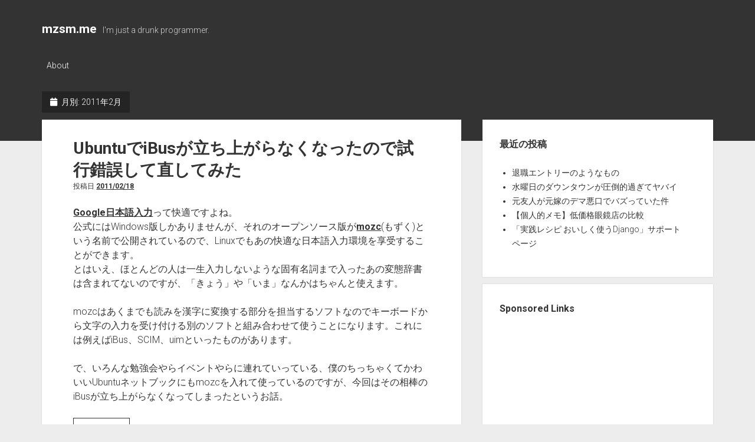

--- FILE ---
content_type: text/html; charset=UTF-8
request_url: https://mzsm.me/2011/02/
body_size: 12607
content:
<!DOCTYPE html>

<html lang="ja">

<head>
	<title>2月, 2011 | mzsm.me</title>
<meta charset="UTF-8" />
<meta name="viewport" content="width=device-width, initial-scale=1" />
<meta name="template" content="Period 1.260" />
<meta name="generator" content="WordPress 5.0.22" />

<!-- All in One SEO Pack 2.10.1 by Michael Torbert of Semper Fi Web Design[43,73] -->

<meta name="keywords"  content="linux,mozc,python,ubuntu,twitter,bing maps api,google maps api,イベント/勉強会,google app engine,日本語処理" />
<link rel='next' href='https://mzsm.me/2011/02/page/2/' />

<link rel="canonical" href="https://mzsm.me/2011/02/" />
			<script type="text/javascript" >
				window.ga=window.ga||function(){(ga.q=ga.q||[]).push(arguments)};ga.l=+new Date;
				ga('create', 'UA-20624901-2', 'auto');
				// Plugins
				
				ga('send', 'pageview');
			</script>
			<script async src="https://www.google-analytics.com/analytics.js"></script>
			<!-- /all in one seo pack -->
<link rel='dns-prefetch' href='//platform.twitter.com' />
<link rel='dns-prefetch' href='//fonts.googleapis.com' />
<link rel='dns-prefetch' href='//s.w.org' />
<link rel="alternate" type="application/rss+xml" title="mzsm.me &raquo; フィード" href="https://mzsm.me/feed/" />
<link rel="alternate" type="application/rss+xml" title="mzsm.me &raquo; コメントフィード" href="https://mzsm.me/comments/feed/" />
		<script type="text/javascript">
			window._wpemojiSettings = {"baseUrl":"https:\/\/s.w.org\/images\/core\/emoji\/11\/72x72\/","ext":".png","svgUrl":"https:\/\/s.w.org\/images\/core\/emoji\/11\/svg\/","svgExt":".svg","source":{"concatemoji":"https:\/\/mzsm.me\/wp-includes\/js\/wp-emoji-release.min.js?ver=5.0.22"}};
			!function(e,a,t){var n,r,o,i=a.createElement("canvas"),p=i.getContext&&i.getContext("2d");function s(e,t){var a=String.fromCharCode;p.clearRect(0,0,i.width,i.height),p.fillText(a.apply(this,e),0,0);e=i.toDataURL();return p.clearRect(0,0,i.width,i.height),p.fillText(a.apply(this,t),0,0),e===i.toDataURL()}function c(e){var t=a.createElement("script");t.src=e,t.defer=t.type="text/javascript",a.getElementsByTagName("head")[0].appendChild(t)}for(o=Array("flag","emoji"),t.supports={everything:!0,everythingExceptFlag:!0},r=0;r<o.length;r++)t.supports[o[r]]=function(e){if(!p||!p.fillText)return!1;switch(p.textBaseline="top",p.font="600 32px Arial",e){case"flag":return s([55356,56826,55356,56819],[55356,56826,8203,55356,56819])?!1:!s([55356,57332,56128,56423,56128,56418,56128,56421,56128,56430,56128,56423,56128,56447],[55356,57332,8203,56128,56423,8203,56128,56418,8203,56128,56421,8203,56128,56430,8203,56128,56423,8203,56128,56447]);case"emoji":return!s([55358,56760,9792,65039],[55358,56760,8203,9792,65039])}return!1}(o[r]),t.supports.everything=t.supports.everything&&t.supports[o[r]],"flag"!==o[r]&&(t.supports.everythingExceptFlag=t.supports.everythingExceptFlag&&t.supports[o[r]]);t.supports.everythingExceptFlag=t.supports.everythingExceptFlag&&!t.supports.flag,t.DOMReady=!1,t.readyCallback=function(){t.DOMReady=!0},t.supports.everything||(n=function(){t.readyCallback()},a.addEventListener?(a.addEventListener("DOMContentLoaded",n,!1),e.addEventListener("load",n,!1)):(e.attachEvent("onload",n),a.attachEvent("onreadystatechange",function(){"complete"===a.readyState&&t.readyCallback()})),(n=t.source||{}).concatemoji?c(n.concatemoji):n.wpemoji&&n.twemoji&&(c(n.twemoji),c(n.wpemoji)))}(window,document,window._wpemojiSettings);
		</script>
		<style type="text/css">
img.wp-smiley,
img.emoji {
	display: inline !important;
	border: none !important;
	box-shadow: none !important;
	height: 1em !important;
	width: 1em !important;
	margin: 0 .07em !important;
	vertical-align: -0.1em !important;
	background: none !important;
	padding: 0 !important;
}
</style>
<link rel='stylesheet' id='wp-block-library-css'  href='https://mzsm.me/wp-includes/css/dist/block-library/style.min.css?ver=5.0.22' type='text/css' media='all' />
<link rel='stylesheet' id='ct-period-google-fonts-css'  href='//fonts.googleapis.com/css?family=Roboto%3A300%2C300italic%2C400%2C700&#038;subset=latin%2Clatin-ext&#038;ver=5.0.22' type='text/css' media='all' />
<link rel='stylesheet' id='ct-period-font-awesome-css'  href='https://mzsm.me/wp-content/themes/period/assets/font-awesome/css/all.min.css?ver=5.0.22' type='text/css' media='all' />
<link rel='stylesheet' id='ct-period-style-css'  href='https://mzsm.me/wp-content/themes/period/style.css?ver=5.0.22' type='text/css' media='all' />
<script type='text/javascript' src='https://platform.twitter.com/widgets.js?ver=1.1'></script>
<script type='text/javascript' src='https://mzsm.me/wp-includes/js/jquery/jquery.js?ver=1.12.4'></script>
<script type='text/javascript' src='https://mzsm.me/wp-includes/js/jquery/jquery-migrate.min.js?ver=1.4.1'></script>
<link rel='https://api.w.org/' href='https://mzsm.me/wp-json/' />
<link rel="EditURI" type="application/rsd+xml" title="RSD" href="https://mzsm.me/xmlrpc.php?rsd" />
<link rel="wlwmanifest" type="application/wlwmanifest+xml" href="https://mzsm.me/wp-includes/wlwmanifest.xml" /> 

<!-- BEGIN: WP Social Bookmarking Light HEAD -->


<script>
    (function (d, s, id) {
        var js, fjs = d.getElementsByTagName(s)[0];
        if (d.getElementById(id)) return;
        js = d.createElement(s);
        js.id = id;
        js.src = "//connect.facebook.net/en_US, ja_JP/sdk.js#xfbml=1&version=v2.7";
        fjs.parentNode.insertBefore(js, fjs);
    }(document, 'script', 'facebook-jssdk'));
</script>

<style type="text/css">
    .wp_social_bookmarking_light{
    border: 0 !important;
    padding: 10px 0 20px 0 !important;
    margin: 0 !important;
}
.wp_social_bookmarking_light div{
    float: left !important;
    border: 0 !important;
    padding: 0 !important;
    margin: 0 5px 0px 0 !important;
    min-height: 30px !important;
    line-height: 18px !important;
    text-indent: 0 !important;
}
.wp_social_bookmarking_light img{
    border: 0 !important;
    padding: 0;
    margin: 0;
    vertical-align: top !important;
}
.wp_social_bookmarking_light_clear{
    clear: both !important;
}
#fb-root{
    display: none;
}
.wsbl_facebook_like iframe{
    max-width: none !important;
}
.wsbl_pinterest a{
    border: 0px !important;
}
</style>
<!-- END: WP Social Bookmarking Light HEAD -->
<style type="text/css" id="syntaxhighlighteranchor"></style>
</head>

<body id="period" class="archive date full-post">
<a class="skip-content" href="#main">コンテンツにスキップするには Enter キーを押してください</a>
<div id="overflow-container" class="overflow-container">
		<header class="site-header" id="site-header" role="banner">
		<div class="max-width">
			<div id="title-container" class="title-container">
				<div id='site-title' class='site-title'><a href='https://mzsm.me'>mzsm.me</a></div>				<p class="tagline">I&#039;m just a drunk programmer.</p>			</div>
			<button id="toggle-navigation" class="toggle-navigation" name="toggle-navigation" aria-expanded="false">
				<span class="screen-reader-text">open menu</span>
				<svg width="36px" height="23px" viewBox="0 0 36 23" version="1.1" xmlns="http://www.w3.org/2000/svg" xmlns:xlink="http://www.w3.org/1999/xlink">
				    <desc>mobile menu toggle button</desc>
				    <g stroke="none" stroke-width="1" fill="none" fill-rule="evenodd">
				        <g transform="translate(-142.000000, -104.000000)" fill="#FFFFFF">
				            <g transform="translate(142.000000, 104.000000)">
				                <rect x="0" y="20" width="36" height="3"></rect>
				                <rect x="0" y="10" width="36" height="3"></rect>
				                <rect x="0" y="0" width="36" height="3"></rect>
				            </g>
				        </g>
				    </g>
				</svg>			</button>
			<div id="menu-primary-container" class="menu-primary-container">
				<div class="icon-container">
														</div>
				<div id="menu-primary" class="menu-container menu-primary" role="navigation">
    <div class="menu-unset"><ul><li class="page_item page-item-2"><a href="https://mzsm.me/about/">About</a></li></ul></div></div>
			</div>
		</div>
	</header>
		<div id="primary-container" class="primary-container">
		<div class="max-width">
			<section id="main" class="main" role="main">
				
<div class='archive-header'>
	<h1>
		<i class="fas fa-calendar" aria-hidden="true"></i>
		月別: 2011年2月	</h1>
	</div>
    <div id="loop-container" class="loop-container">
        <div class="post-729 post type-post status-publish format-standard hentry category-tec tag-linux tag-mozc tag-python tag-ubuntu entry">
	<article>
						<div class="post-container">
			<div class='post-header'>
								<h2 class='post-title'>
					<a href="https://mzsm.me/2011/02/18/ubuntu-ibus/">UbuntuでiBusが立ち上がらなくなったので試行錯誤して直してみた</a>
				</h2>
				<div class="post-byline">投稿日 <a class='date' href='https://mzsm.me/2011/02/'>2011/02/18</a></div>			</div>
			<div class="post-content">
				<p><a href="http://www.google.co.jp/intl/ja/ime/">Google日本語入力</a>って快適ですよね。<br />
公式にはWindows版しかありませんが、それのオープンソース版が<a href="http://code.google.com/p/mozc/">mozc</a>(もずく)という名前で公開されているので、Linuxでもあの快適な日本語入力環境を享受することができます。<br />
とはいえ、ほとんどの人は一生入力しないような固有名詞まで入ったあの変態辞書は含まれてないのですが、「きょう」や「いま」なんかはちゃんと使えます。</p>
<p>mozcはあくまでも読みを漢字に変換する部分を担当するソフトなのでキーボードから文字の入力を受け付ける別のソフトと組み合わせて使うことになります。これには例えばiBus、SCIM、uimといったものがあります。</p>
<p>で、いろんな勉強会やらイベントやらに連れていっている、僕のちっちゃくてかわいいUbuntuネットブックにもmozcを入れて使っているのですが、今回はその相棒のiBusが立ち上がらなくなってしまったというお話。</p>
<div class="more-link-wrapper"><a class="more-link" href="https://mzsm.me/2011/02/18/ubuntu-ibus/">続きを読む<span class="screen-reader-text">UbuntuでiBusが立ち上がらなくなったので試行錯誤して直してみた</span></a></div>
<!-- Easy AdSense Pro V4.07 -->
<!-- Post[count: 1] -->
<div class="ezAdsense adsense adsense-leadout" style="text-align:right;margin:12px;"><script async src="//pagead2.googlesyndication.com/pagead/js/adsbygoogle.js"></script>
<!-- mzsm.me - afterpost -->
<ins class="adsbygoogle"
     style="display:inline-block;width:336px;height:280px"
     data-ad-client="ca-pub-5835850200370840"
     data-ad-slot="8937700632"></ins>
<script>
(adsbygoogle = window.adsbygoogle || []).push({});
</script></div>
<!-- Easy AdSense Pro V4.07 -->

<div class='wp_social_bookmarking_light'>
            <div class="wsbl_twitter"><a href="https://twitter.com/share" class="twitter-share-button" data-url="https://mzsm.me/2011/02/18/ubuntu-ibus/" data-text="UbuntuでiBusが立ち上がらなくなったので試行錯誤して直してみた" data-lang="en">Tweet</a></div>
            <div class="wsbl_facebook_like"><div id="fb-root"></div><fb:like href="https://mzsm.me/2011/02/18/ubuntu-ibus/" layout="button_count" action="like" width="100" share="false" show_faces="false" ></fb:like></div>
            <div class="wsbl_hatena_button"><a href="//b.hatena.ne.jp/entry/https://mzsm.me/2011/02/18/ubuntu-ibus/" class="hatena-bookmark-button" data-hatena-bookmark-title="UbuntuでiBusが立ち上がらなくなったので試行錯誤して直してみた" data-hatena-bookmark-layout="standard" title="このエントリーをはてなブックマークに追加"> <img src="//b.hatena.ne.jp/images/entry-button/button-only@2x.png" alt="このエントリーをはてなブックマークに追加" width="20" height="20" style="border: none;" /></a><script type="text/javascript" src="//b.hatena.ne.jp/js/bookmark_button.js" charset="utf-8" async="async"></script></div>
            <div class="wsbl_google_plus_one"><g:plusone size="medium" annotation="none" href="https://mzsm.me/2011/02/18/ubuntu-ibus/" ></g:plusone></div>
    </div>
<br class='wp_social_bookmarking_light_clear' />
				<span class="comments-link">
	<i class="fas fa-comment" aria-hidden="true" title="コメントアイコン"></i>
	<a href="https://mzsm.me/2011/02/18/ubuntu-ibus/#respond">コメントする</a></span>			</div>
		</div>
	</article>
	</div><div class="post-721 post type-post status-publish format-standard hentry category-neta category-tec tag-python entry">
	<article>
						<div class="post-container">
			<div class='post-header'>
								<h2 class='post-title'>
					<a href="https://mzsm.me/2011/02/16/python%e3%81%8c%e6%97%a5%e6%9c%ac%e3%81%a7%e5%ba%83%e3%81%be%e3%82%89%e3%81%aa%e3%81%84%e7%90%86%e7%94%b1%e3%81%ae%e3%81%b2%e3%81%a8%e3%81%a4/">Pythonが日本で広まらない理由のひとつ</a>
				</h2>
				<div class="post-byline">投稿日 <a class='date' href='https://mzsm.me/2011/02/'>2011/02/16</a></div>			</div>
			<div class="post-content">
				<p>それはツールの名前が読めないこと。</p>
<p><strong>Werkzeug</strong></p>
<p>ドイツ語らしいけどさっぱり読めない。</p>
<p>前に教えてもらったんだけどよく忘れるので備忘録としてここにメモっておく。</p>
<p>Werkzeug＝<strong>ヴェルクツォイグ</strong></p>
<!-- Easy AdSense Pro V4.07 -->
<!-- Post[count: 2] -->
<div class="ezAdsense adsense adsense-leadout" style="text-align:right;margin:12px;"><script async src="//pagead2.googlesyndication.com/pagead/js/adsbygoogle.js"></script>
<!-- mzsm.me - afterpost -->
<ins class="adsbygoogle"
     style="display:inline-block;width:336px;height:280px"
     data-ad-client="ca-pub-5835850200370840"
     data-ad-slot="8937700632"></ins>
<script>
(adsbygoogle = window.adsbygoogle || []).push({});
</script></div>
<!-- Easy AdSense Pro V4.07 -->

<div class='wp_social_bookmarking_light'>
            <div class="wsbl_twitter"><a href="https://twitter.com/share" class="twitter-share-button" data-url="https://mzsm.me/2011/02/16/python%e3%81%8c%e6%97%a5%e6%9c%ac%e3%81%a7%e5%ba%83%e3%81%be%e3%82%89%e3%81%aa%e3%81%84%e7%90%86%e7%94%b1%e3%81%ae%e3%81%b2%e3%81%a8%e3%81%a4/" data-text="Pythonが日本で広まらない理由のひとつ" data-lang="en">Tweet</a></div>
            <div class="wsbl_facebook_like"><div id="fb-root"></div><fb:like href="https://mzsm.me/2011/02/16/python%e3%81%8c%e6%97%a5%e6%9c%ac%e3%81%a7%e5%ba%83%e3%81%be%e3%82%89%e3%81%aa%e3%81%84%e7%90%86%e7%94%b1%e3%81%ae%e3%81%b2%e3%81%a8%e3%81%a4/" layout="button_count" action="like" width="100" share="false" show_faces="false" ></fb:like></div>
            <div class="wsbl_hatena_button"><a href="//b.hatena.ne.jp/entry/https://mzsm.me/2011/02/16/python%e3%81%8c%e6%97%a5%e6%9c%ac%e3%81%a7%e5%ba%83%e3%81%be%e3%82%89%e3%81%aa%e3%81%84%e7%90%86%e7%94%b1%e3%81%ae%e3%81%b2%e3%81%a8%e3%81%a4/" class="hatena-bookmark-button" data-hatena-bookmark-title="Pythonが日本で広まらない理由のひとつ" data-hatena-bookmark-layout="standard" title="このエントリーをはてなブックマークに追加"> <img src="//b.hatena.ne.jp/images/entry-button/button-only@2x.png" alt="このエントリーをはてなブックマークに追加" width="20" height="20" style="border: none;" /></a><script type="text/javascript" src="//b.hatena.ne.jp/js/bookmark_button.js" charset="utf-8" async="async"></script></div>
            <div class="wsbl_google_plus_one"><g:plusone size="medium" annotation="none" href="https://mzsm.me/2011/02/16/python%e3%81%8c%e6%97%a5%e6%9c%ac%e3%81%a7%e5%ba%83%e3%81%be%e3%82%89%e3%81%aa%e3%81%84%e7%90%86%e7%94%b1%e3%81%ae%e3%81%b2%e3%81%a8%e3%81%a4/" ></g:plusone></div>
    </div>
<br class='wp_social_bookmarking_light_clear' />
				<span class="comments-link">
	<i class="fas fa-comment" aria-hidden="true" title="コメントアイコン"></i>
	<a href="https://mzsm.me/2011/02/16/python%e3%81%8c%e6%97%a5%e6%9c%ac%e3%81%a7%e5%ba%83%e3%81%be%e3%82%89%e3%81%aa%e3%81%84%e7%90%86%e7%94%b1%e3%81%ae%e3%81%b2%e3%81%a8%e3%81%a4/#comments">1件のコメント</a></span>			</div>
		</div>
	</article>
	</div><div class="post-711 post type-post status-publish format-standard hentry category-57 tag-twitter entry">
	<article>
						<div class="post-container">
			<div class='post-header'>
								<h2 class='post-title'>
					<a href="https://mzsm.me/2011/02/11/twicolla/">ツイートを勝手にコラージュして遊ぶサービス「Twicolla(ついこら)」をリリースしました</a>
				</h2>
				<div class="post-byline">投稿日 <a class='date' href='https://mzsm.me/2011/02/'>2011/02/11</a></div>			</div>
			<div class="post-content">
				<p>ブログでの告知が遅くなってしまったのですが、先日、<a href="http://tw.icol.la/">Twicolla(ついこら)</a>というサービスをリリースしました。</p>
<p>一言で説明すると、<strong style="font-size:200%;"><a href="http://togetter.com/">Togetter</a>のパクりみたいなサービス</strong>ですｗ</p>
<div class="more-link-wrapper"><a class="more-link" href="https://mzsm.me/2011/02/11/twicolla/">続きを読む<span class="screen-reader-text">ツイートを勝手にコラージュして遊ぶサービス「Twicolla(ついこら)」をリリースしました</span></a></div>
<!-- Easy AdSense Pro V4.07 -->
<!-- Post[count: 3] -->
<div class="ezAdsense adsense adsense-leadout" style="text-align:right;margin:12px;"><script async src="//pagead2.googlesyndication.com/pagead/js/adsbygoogle.js"></script>
<!-- mzsm.me - afterpost -->
<ins class="adsbygoogle"
     style="display:inline-block;width:336px;height:280px"
     data-ad-client="ca-pub-5835850200370840"
     data-ad-slot="8937700632"></ins>
<script>
(adsbygoogle = window.adsbygoogle || []).push({});
</script></div>
<!-- Easy AdSense Pro V4.07 -->

<div class='wp_social_bookmarking_light'>
            <div class="wsbl_twitter"><a href="https://twitter.com/share" class="twitter-share-button" data-url="https://mzsm.me/2011/02/11/twicolla/" data-text="ツイートを勝手にコラージュして遊ぶサービス「Twicolla(ついこら)」をリリースしました" data-lang="en">Tweet</a></div>
            <div class="wsbl_facebook_like"><div id="fb-root"></div><fb:like href="https://mzsm.me/2011/02/11/twicolla/" layout="button_count" action="like" width="100" share="false" show_faces="false" ></fb:like></div>
            <div class="wsbl_hatena_button"><a href="//b.hatena.ne.jp/entry/https://mzsm.me/2011/02/11/twicolla/" class="hatena-bookmark-button" data-hatena-bookmark-title="ツイートを勝手にコラージュして遊ぶサービス「Twicolla(ついこら)」をリリースしました" data-hatena-bookmark-layout="standard" title="このエントリーをはてなブックマークに追加"> <img src="//b.hatena.ne.jp/images/entry-button/button-only@2x.png" alt="このエントリーをはてなブックマークに追加" width="20" height="20" style="border: none;" /></a><script type="text/javascript" src="//b.hatena.ne.jp/js/bookmark_button.js" charset="utf-8" async="async"></script></div>
            <div class="wsbl_google_plus_one"><g:plusone size="medium" annotation="none" href="https://mzsm.me/2011/02/11/twicolla/" ></g:plusone></div>
    </div>
<br class='wp_social_bookmarking_light_clear' />
				<span class="comments-link">
	<i class="fas fa-comment" aria-hidden="true" title="コメントアイコン"></i>
	<a href="https://mzsm.me/2011/02/11/twicolla/#respond">コメントする</a></span>			</div>
		</div>
	</article>
	</div><div class="post-706 post type-post status-publish format-standard hentry category-misc tag-bing-maps-api tag-google-maps-api tag-59 entry">
	<article>
						<div class="post-container">
			<div class='post-header'>
								<h2 class='post-title'>
					<a href="https://mzsm.me/2011/02/11/google-and-bing-maps-hackathon/">Googleマップ・Bingマップの勉強会とハッカソンに参加します</a>
				</h2>
				<div class="post-byline">投稿日 <a class='date' href='https://mzsm.me/2011/02/'>2011/02/11</a></div>			</div>
			<div class="post-content">
				<p>明日12日と来週19日に京都丹波口の<a href="http://www.krp.co.jp/">京都リサーチパーク</a>で開催される<a href="https://sites.google.com/a/kyoto-gtug.org/home/event/googleandbingmapshackathoninjapan">Google and Bing Maps Hackathon in Japan</a>に参加してきます。</p>
<p>Google Maps APIはこれまで仕事も含めて何度も利用してきたのですが、Bing Mapsのほうは全然知らないので楽しみです。</p>
<p>参加されるみなさま、会場で会いましたら優しくしてくださいね…。</p>
<p>12日は都合で早めに帰らないといけないのですが、19日は特に予定もないので終電まで(あるいはそれ以降も？)いますよ!!</p>
<div class='wp_social_bookmarking_light'>
            <div class="wsbl_twitter"><a href="https://twitter.com/share" class="twitter-share-button" data-url="https://mzsm.me/2011/02/11/google-and-bing-maps-hackathon/" data-text="Googleマップ・Bingマップの勉強会とハッカソンに参加します" data-lang="en">Tweet</a></div>
            <div class="wsbl_facebook_like"><div id="fb-root"></div><fb:like href="https://mzsm.me/2011/02/11/google-and-bing-maps-hackathon/" layout="button_count" action="like" width="100" share="false" show_faces="false" ></fb:like></div>
            <div class="wsbl_hatena_button"><a href="//b.hatena.ne.jp/entry/https://mzsm.me/2011/02/11/google-and-bing-maps-hackathon/" class="hatena-bookmark-button" data-hatena-bookmark-title="Googleマップ・Bingマップの勉強会とハッカソンに参加します" data-hatena-bookmark-layout="standard" title="このエントリーをはてなブックマークに追加"> <img src="//b.hatena.ne.jp/images/entry-button/button-only@2x.png" alt="このエントリーをはてなブックマークに追加" width="20" height="20" style="border: none;" /></a><script type="text/javascript" src="//b.hatena.ne.jp/js/bookmark_button.js" charset="utf-8" async="async"></script></div>
            <div class="wsbl_google_plus_one"><g:plusone size="medium" annotation="none" href="https://mzsm.me/2011/02/11/google-and-bing-maps-hackathon/" ></g:plusone></div>
    </div>
<br class='wp_social_bookmarking_light_clear' />
				<span class="comments-link">
	<i class="fas fa-comment" aria-hidden="true" title="コメントアイコン"></i>
	<a href="https://mzsm.me/2011/02/11/google-and-bing-maps-hackathon/#respond">コメントする</a></span>			</div>
		</div>
	</article>
	</div><div class="post-700 post type-post status-publish format-standard hentry category-tec tag-google-app-engine tag-python tag-72 entry">
	<article>
						<div class="post-container">
			<div class='post-header'>
								<h2 class='post-title'>
					<a href="https://mzsm.me/2011/02/03/appengine-hashlib/">AppEngineのhashlibで日本語を含む文字列のハッシュ値を取得しようとするとエラーになる件</a>
				</h2>
				<div class="post-byline">投稿日 <a class='date' href='https://mzsm.me/2011/02/'>2011/02/03</a></div>			</div>
			<div class="post-content">
				<p>ファイルやテキストの改竄を検知するためにMD5やSHA256などのハッシュ関数を利用してハッシュ値を求めるということはよくあると思うんですが。<br />
Google App Engine / Pythonでこれをやろうとして変なエラーに遭遇してしまい、パニクったので備忘録として書いておきます。</p>
<p>ものすごく要約するとこんなコードを書いていました。</p>
<pre class="brush: python; title: ; notranslate" title="">
import hashlib

text = u'ほげほげ'
hash = hashlib.sha256(text).hexdigest()
</pre>
<p>実際はtextには外部から取得した、これよりもっとながーーい文字列が入っていて、その文字列のハッシュ値を求める、というものでした。</p>
<p>localhostのSDKではこれでちゃんと動いてたんですよ。</p>
<p>ところがプロダクション環境にデプロイしてみると、<strong>動かない。</strong></p>
<p>ログを見ると、<br />
<code>UnicodeEncodeError: 'ascii' codec can't encode characters in position 18-40: ordinal not in range(128)</code><br />
と出ていたので、どうやらASCII範囲外の文字をASCII文字列にエンコードしようとしてエラーになっている、ということはわかりました。</p>
<p>が、原因はわかったものの解決法がわからない。</p>
<p>エラーメッセージでググってみると、どうやら<a href="http://www.velocityreviews.com/forums/t646428-unicode-and-hashlib.html">外人さんも同じ問題で悩んでいたらしい</a>ということがわかり、そこに解決法が載っていました。</p>
<p>というわけで修正したコードがこちらです。</p>
<pre class="brush: python; title: ; notranslate" title="">
import hashlib

text = u'ほげほげ'
hash = hashlib.sha256(text.encode('utf-8')).hexdigest()
</pre>
<p>はい、textを明示的に「utf-8」と指定してencodeしてやりました。</p>
<p>これがPythonのややこしいところなんですが、「Unicode型文字列」と「(UTF-8エンコードされた)str型文字列」は全くの別物なんですよね…。</p>
<p>とにもかくにも、これでプロダクション環境でもちゃんとハッシュ値を取得することができるようになりました。</p>
<div class='wp_social_bookmarking_light'>
            <div class="wsbl_twitter"><a href="https://twitter.com/share" class="twitter-share-button" data-url="https://mzsm.me/2011/02/03/appengine-hashlib/" data-text="AppEngineのhashlibで日本語を含む文字列のハッシュ値を取得しようとするとエラーになる件" data-lang="en">Tweet</a></div>
            <div class="wsbl_facebook_like"><div id="fb-root"></div><fb:like href="https://mzsm.me/2011/02/03/appengine-hashlib/" layout="button_count" action="like" width="100" share="false" show_faces="false" ></fb:like></div>
            <div class="wsbl_hatena_button"><a href="//b.hatena.ne.jp/entry/https://mzsm.me/2011/02/03/appengine-hashlib/" class="hatena-bookmark-button" data-hatena-bookmark-title="AppEngineのhashlibで日本語を含む文字列のハッシュ値を取得しようとするとエラーになる件" data-hatena-bookmark-layout="standard" title="このエントリーをはてなブックマークに追加"> <img src="//b.hatena.ne.jp/images/entry-button/button-only@2x.png" alt="このエントリーをはてなブックマークに追加" width="20" height="20" style="border: none;" /></a><script type="text/javascript" src="//b.hatena.ne.jp/js/bookmark_button.js" charset="utf-8" async="async"></script></div>
            <div class="wsbl_google_plus_one"><g:plusone size="medium" annotation="none" href="https://mzsm.me/2011/02/03/appengine-hashlib/" ></g:plusone></div>
    </div>
<br class='wp_social_bookmarking_light_clear' />
				<span class="comments-link">
	<i class="fas fa-comment" aria-hidden="true" title="コメントアイコン"></i>
	<a href="https://mzsm.me/2011/02/03/appengine-hashlib/#respond">コメントする</a></span>			</div>
		</div>
	</article>
	</div>    </div>


	<nav class="navigation pagination" role="navigation">
		<h2 class="screen-reader-text">投稿ナビゲーション</h2>
		<div class="nav-links"><span aria-current='page' class='page-numbers current'>1</span>
<a class='page-numbers' href='https://mzsm.me/2011/02/page/2/'>2</a>
<a class="next page-numbers" href="https://mzsm.me/2011/02/page/2/">次へ</a></div>
	</nav></section> <!-- .main -->
    <aside class="sidebar sidebar-primary" id="sidebar-primary" role="complementary">
        <h1 class="screen-reader-text">サイドバー</h1>
        		<section id="recent-posts-5" class="widget widget_recent_entries">		<h2 class="widget-title">最近の投稿</h2>		<ul>
											<li>
					<a href="https://mzsm.me/2019/01/25/subsub/">退職エントリーのようなもの</a>
									</li>
											<li>
					<a href="https://mzsm.me/2018/12/27/wdt-yabai/">水曜日のダウンタウンが圧倒的過ぎてヤバイ</a>
									</li>
											<li>
					<a href="https://mzsm.me/2018/12/03/fake_tweet/">元友人が元嫁のデマ悪口でバズっていた件</a>
									</li>
											<li>
					<a href="https://mzsm.me/2018/11/12/o-o/">【個人的メモ】低価格眼鏡店の比較</a>
									</li>
											<li>
					<a href="https://mzsm.me/2018/10/08/django-recipe-book/">「実践レシピ おいしく使うDjango」サポートページ</a>
									</li>
					</ul>
		</section><section id="ezadswidget-5" class="widget ezAdsWidget"><h2 class="widget-title">Sponsored Links</h2><!-- Easy AdSense Pro V4.07 -->
<!-- Widg[count: 4] -->
<div class="ezAdsense adsense adsense-widget"><div style="text-align:center;margin:12px;"><script async src="//pagead2.googlesyndication.com/pagead/js/adsbygoogle.js"></script>
<!-- mzsm.me - side -->
<ins class="adsbygoogle"
     style="display:inline-block;width:250px;height:250px"
     data-ad-client="ca-pub-5835850200370840"
     data-ad-slot="7592447900"></ins>
<script>
(adsbygoogle = window.adsbygoogle || []).push({});
</script>.</div></div>
<!-- Easy AdSense Pro V4.07 -->

</section><section id="tag_cloud-5" class="widget widget_tag_cloud"><h2 class="widget-title">タグ</h2><div class="tagcloud"><a href="https://mzsm.me/tag/au/" class="tag-cloud-link tag-link-30 tag-link-position-1" style="font-size: 11.876923076923pt;" aria-label="au (2個の項目)">au</a>
<a href="https://mzsm.me/tag/devquiz/" class="tag-cloud-link tag-link-99 tag-link-position-2" style="font-size: 11.876923076923pt;" aria-label="DevQuiz (2個の項目)">DevQuiz</a>
<a href="https://mzsm.me/tag/google-app-engine/" class="tag-cloud-link tag-link-51 tag-link-position-3" style="font-size: 11.876923076923pt;" aria-label="Google App Engine (2個の項目)">Google App Engine</a>
<a href="https://mzsm.me/tag/google-maps-api/" class="tag-cloud-link tag-link-26 tag-link-position-4" style="font-size: 11.876923076923pt;" aria-label="Google Maps API (2個の項目)">Google Maps API</a>
<a href="https://mzsm.me/tag/html5/" class="tag-cloud-link tag-link-104 tag-link-position-5" style="font-size: 11.876923076923pt;" aria-label="HTML5 (2個の項目)">HTML5</a>
<a href="https://mzsm.me/tag/indexeddb/" class="tag-cloud-link tag-link-107 tag-link-position-6" style="font-size: 11.876923076923pt;" aria-label="indexedDB (2個の項目)">indexedDB</a>
<a href="https://mzsm.me/tag/javascript/" class="tag-cloud-link tag-link-16 tag-link-position-7" style="font-size: 20.923076923077pt;" aria-label="JavaScript (7個の項目)">JavaScript</a>
<a href="https://mzsm.me/tag/php/" class="tag-cloud-link tag-link-17 tag-link-position-8" style="font-size: 11.876923076923pt;" aria-label="PHP (2個の項目)">PHP</a>
<a href="https://mzsm.me/tag/python/" class="tag-cloud-link tag-link-13 tag-link-position-9" style="font-size: 19.846153846154pt;" aria-label="Python (6個の項目)">Python</a>
<a href="https://mzsm.me/tag/skype/" class="tag-cloud-link tag-link-29 tag-link-position-10" style="font-size: 8pt;" aria-label="Skype (1個の項目)">Skype</a>
<a href="https://mzsm.me/tag/twitter/" class="tag-cloud-link tag-link-64 tag-link-position-11" style="font-size: 14.461538461538pt;" aria-label="Twitter (3個の項目)">Twitter</a>
<a href="https://mzsm.me/tag/webrtc/" class="tag-cloud-link tag-link-137 tag-link-position-12" style="font-size: 18.338461538462pt;" aria-label="WebRTC (5個の項目)">WebRTC</a>
<a href="https://mzsm.me/tag/%e3%81%98%e3%81%b6%e3%82%93%e3%81%ae%e3%81%93%e3%81%a8/" class="tag-cloud-link tag-link-58 tag-link-position-13" style="font-size: 20.923076923077pt;" aria-label="じぶんのこと (7個の項目)">じぶんのこと</a>
<a href="https://mzsm.me/tag/%e3%82%a2%e3%83%92%e3%83%ab%e3%81%a1%e3%82%83%e3%82%93/" class="tag-cloud-link tag-link-56 tag-link-position-14" style="font-size: 11.876923076923pt;" aria-label="アヒルちゃん (2個の項目)">アヒルちゃん</a>
<a href="https://mzsm.me/tag/%e3%82%a4%e3%83%99%e3%83%b3%e3%83%88%e5%8b%89%e5%bc%b7%e4%bc%9a/" class="tag-cloud-link tag-link-59 tag-link-position-15" style="font-size: 22pt;" aria-label="イベント/勉強会 (8個の項目)">イベント/勉強会</a>
<a href="https://mzsm.me/tag/%e3%82%a4%e3%83%b3%e3%83%87%e3%82%a3%e3%83%bc%e3%82%ba/" class="tag-cloud-link tag-link-112 tag-link-position-16" style="font-size: 11.876923076923pt;" aria-label="インディーズ (2個の項目)">インディーズ</a>
<a href="https://mzsm.me/tag/%e3%82%a6%e3%82%a4%e3%82%b9%e3%82%ad%e3%83%bc/" class="tag-cloud-link tag-link-24 tag-link-position-17" style="font-size: 8pt;" aria-label="ウイスキー (1個の項目)">ウイスキー</a>
<a href="https://mzsm.me/tag/%e3%82%ac%e3%82%b8%e3%82%a7%e3%83%83%e3%83%88/" class="tag-cloud-link tag-link-40 tag-link-position-18" style="font-size: 11.876923076923pt;" aria-label="ガジェット (2個の項目)">ガジェット</a>
<a href="https://mzsm.me/tag/%e3%82%af%e3%83%a9%e3%83%95%e3%83%88%e3%83%93%e3%83%bc%e3%83%ab/" class="tag-cloud-link tag-link-11 tag-link-position-19" style="font-size: 8pt;" aria-label="クラフトビール (1個の項目)">クラフトビール</a>
<a href="https://mzsm.me/tag/%e3%82%b2%e3%83%bc%e3%83%a0/" class="tag-cloud-link tag-link-135 tag-link-position-20" style="font-size: 11.876923076923pt;" aria-label="ゲーム (2個の項目)">ゲーム</a>
<a href="https://mzsm.me/tag/%e3%82%b5%e3%83%83%e3%83%9d%e3%83%ad%e3%83%93%e3%83%bc%e3%83%ab/" class="tag-cloud-link tag-link-18 tag-link-position-21" style="font-size: 11.876923076923pt;" aria-label="サッポロビール (2個の項目)">サッポロビール</a>
<a href="https://mzsm.me/tag/%e3%82%b5%e3%83%b3%e3%83%88%e3%83%aa%e3%83%bc/" class="tag-cloud-link tag-link-7 tag-link-position-22" style="font-size: 11.876923076923pt;" aria-label="サントリー (2個の項目)">サントリー</a>
<a href="https://mzsm.me/tag/%e3%82%b9%e3%83%97%e3%83%a9%e3%83%88%e3%82%a5%e3%83%bc%e3%83%b3/" class="tag-cloud-link tag-link-136 tag-link-position-23" style="font-size: 11.876923076923pt;" aria-label="スプラトゥーン (2個の項目)">スプラトゥーン</a>
<a href="https://mzsm.me/tag/%e3%82%b9%e3%83%9a%e3%82%b7%e3%83%a3%e3%83%ab%e3%83%93%e3%83%bc%e3%83%ab/" class="tag-cloud-link tag-link-22 tag-link-position-24" style="font-size: 8pt;" aria-label="スペシャルビール (1個の項目)">スペシャルビール</a>
<a href="https://mzsm.me/tag/%e3%83%86%e3%83%ac%e3%83%93/" class="tag-cloud-link tag-link-89 tag-link-position-25" style="font-size: 18.338461538462pt;" aria-label="テレビ (5個の項目)">テレビ</a>
<a href="https://mzsm.me/tag/%e3%83%89%e3%82%a4%e3%83%84%e3%83%93%e3%83%bc%e3%83%ab/" class="tag-cloud-link tag-link-19 tag-link-position-26" style="font-size: 11.876923076923pt;" aria-label="ドイツビール (2個の項目)">ドイツビール</a>
<a href="https://mzsm.me/tag/%e3%83%8b%e3%83%83%e3%82%ab%e3%82%a6%e3%83%b0%e3%82%b9%e3%82%ad%e3%83%bc/" class="tag-cloud-link tag-link-25 tag-link-position-27" style="font-size: 8pt;" aria-label="ニッカウヰスキー (1個の項目)">ニッカウヰスキー</a>
<a href="https://mzsm.me/tag/%e3%83%95%e3%82%a7%e3%82%b9%e3%83%88%e3%83%93%e3%83%bc%e3%83%ab/" class="tag-cloud-link tag-link-20 tag-link-position-28" style="font-size: 8pt;" aria-label="フェストビール (1個の項目)">フェストビール</a>
<a href="https://mzsm.me/tag/%e3%83%95%e3%83%ab%e3%83%bc%e3%83%84%e3%83%93%e3%83%bc%e3%83%ab/" class="tag-cloud-link tag-link-9 tag-link-position-29" style="font-size: 8pt;" aria-label="フルーツビール (1個の項目)">フルーツビール</a>
<a href="https://mzsm.me/tag/%e3%83%9a%e3%83%bc%e3%83%ab%e3%82%a8%e3%83%bc%e3%83%ab/" class="tag-cloud-link tag-link-36 tag-link-position-30" style="font-size: 11.876923076923pt;" aria-label="ペールエール (2個の項目)">ペールエール</a>
<a href="https://mzsm.me/tag/%e3%83%b4%e3%82%a1%e3%82%a4%e3%82%b9%e3%83%b4%e3%82%a1%e3%82%a4%e3%83%84%e3%82%a7%e3%83%b3/" class="tag-cloud-link tag-link-21 tag-link-position-31" style="font-size: 8pt;" aria-label="ヴァイス/ヴァイツェン (1個の項目)">ヴァイス/ヴァイツェン</a>
<a href="https://mzsm.me/tag/%e5%90%8c%e4%ba%ba%e8%aa%8c/" class="tag-cloud-link tag-link-148 tag-link-position-32" style="font-size: 11.876923076923pt;" aria-label="同人誌 (2個の項目)">同人誌</a>
<a href="https://mzsm.me/tag/%e5%a4%a7%e9%96%a2/" class="tag-cloud-link tag-link-15 tag-link-position-33" style="font-size: 8pt;" aria-label="大関 (1個の項目)">大関</a>
<a href="https://mzsm.me/tag/%e6%8a%95%e8%b3%87/" class="tag-cloud-link tag-link-150 tag-link-position-34" style="font-size: 11.876923076923pt;" aria-label="投資 (2個の項目)">投資</a>
<a href="https://mzsm.me/tag/%e6%93%ac%e4%bc%bcar/" class="tag-cloud-link tag-link-27 tag-link-position-35" style="font-size: 8pt;" aria-label="擬似AR (1個の項目)">擬似AR</a>
<a href="https://mzsm.me/tag/%e6%94%be%e9%80%81/" class="tag-cloud-link tag-link-121 tag-link-position-36" style="font-size: 11.876923076923pt;" aria-label="放送 (2個の項目)">放送</a>
<a href="https://mzsm.me/tag/%e6%96%b0%e6%bd%9f%e9%ba%a6%e9%85%92/" class="tag-cloud-link tag-link-12 tag-link-position-37" style="font-size: 11.876923076923pt;" aria-label="新潟麦酒 (2個の項目)">新潟麦酒</a>
<a href="https://mzsm.me/tag/%e6%97%a5%e6%9c%ac%e9%85%92/" class="tag-cloud-link tag-link-14 tag-link-position-38" style="font-size: 8pt;" aria-label="日本酒 (1個の項目)">日本酒</a>
<a href="https://mzsm.me/tag/%e7%99%ba%e8%a1%a8%e8%b3%87%e6%96%99/" class="tag-cloud-link tag-link-52 tag-link-position-39" style="font-size: 11.876923076923pt;" aria-label="発表資料 (2個の項目)">発表資料</a>
<a href="https://mzsm.me/tag/%e7%9b%9b%e7%94%b0%e9%87%91%e3%81%97%e3%82%83%e3%81%a1%e3%83%93%e3%83%bc%e3%83%ab/" class="tag-cloud-link tag-link-23 tag-link-position-40" style="font-size: 8pt;" aria-label="盛田金しゃちビール (1個の項目)">盛田金しゃちビール</a>
<a href="https://mzsm.me/tag/%e8%a1%9d%e5%8b%95%e8%b2%b7%e3%81%84/" class="tag-cloud-link tag-link-39 tag-link-position-41" style="font-size: 11.876923076923pt;" aria-label="衝動買い (2個の項目)">衝動買い</a>
<a href="https://mzsm.me/tag/%e8%b3%87%e7%94%a3%e9%81%8b%e7%94%a8/" class="tag-cloud-link tag-link-151 tag-link-position-42" style="font-size: 11.876923076923pt;" aria-label="資産運用 (2個の項目)">資産運用</a>
<a href="https://mzsm.me/tag/%e9%85%b5%e6%af%8d%e5%85%a5%e3%82%8a%e3%83%93%e3%83%bc%e3%83%ab/" class="tag-cloud-link tag-link-10 tag-link-position-43" style="font-size: 8pt;" aria-label="酵母入りビール (1個の項目)">酵母入りビール</a>
<a href="https://mzsm.me/tag/%e9%9f%b3%e6%a5%bd/" class="tag-cloud-link tag-link-92 tag-link-position-44" style="font-size: 22pt;" aria-label="音楽 (8個の項目)">音楽</a>
<a href="https://mzsm.me/tag/%e9%bb%92%e3%83%93%e3%83%bc%e3%83%ab/" class="tag-cloud-link tag-link-6 tag-link-position-45" style="font-size: 14.461538461538pt;" aria-label="黒ビール (3個の項目)">黒ビール</a></div>
</section><section id="archives-4" class="widget widget_archive"><h2 class="widget-title">アーカイブ</h2>		<ul>
			<li><a href='https://mzsm.me/2019/01/'>2019年1月</a></li>
	<li><a href='https://mzsm.me/2018/12/'>2018年12月</a></li>
	<li><a href='https://mzsm.me/2018/11/'>2018年11月</a></li>
	<li><a href='https://mzsm.me/2018/10/'>2018年10月</a></li>
	<li><a href='https://mzsm.me/2018/08/'>2018年8月</a></li>
	<li><a href='https://mzsm.me/2018/06/'>2018年6月</a></li>
	<li><a href='https://mzsm.me/2018/05/'>2018年5月</a></li>
	<li><a href='https://mzsm.me/2017/12/'>2017年12月</a></li>
	<li><a href='https://mzsm.me/2017/10/'>2017年10月</a></li>
	<li><a href='https://mzsm.me/2017/08/'>2017年8月</a></li>
	<li><a href='https://mzsm.me/2017/06/'>2017年6月</a></li>
	<li><a href='https://mzsm.me/2017/04/'>2017年4月</a></li>
	<li><a href='https://mzsm.me/2016/12/'>2016年12月</a></li>
	<li><a href='https://mzsm.me/2016/09/'>2016年9月</a></li>
	<li><a href='https://mzsm.me/2016/08/'>2016年8月</a></li>
	<li><a href='https://mzsm.me/2016/05/'>2016年5月</a></li>
	<li><a href='https://mzsm.me/2015/12/'>2015年12月</a></li>
	<li><a href='https://mzsm.me/2015/09/'>2015年9月</a></li>
	<li><a href='https://mzsm.me/2015/06/'>2015年6月</a></li>
	<li><a href='https://mzsm.me/2015/04/'>2015年4月</a></li>
	<li><a href='https://mzsm.me/2015/02/'>2015年2月</a></li>
	<li><a href='https://mzsm.me/2015/01/'>2015年1月</a></li>
	<li><a href='https://mzsm.me/2014/12/'>2014年12月</a></li>
	<li><a href='https://mzsm.me/2014/06/'>2014年6月</a></li>
	<li><a href='https://mzsm.me/2013/08/'>2013年8月</a></li>
	<li><a href='https://mzsm.me/2013/06/'>2013年6月</a></li>
	<li><a href='https://mzsm.me/2013/02/'>2013年2月</a></li>
	<li><a href='https://mzsm.me/2013/01/'>2013年1月</a></li>
	<li><a href='https://mzsm.me/2012/12/'>2012年12月</a></li>
	<li><a href='https://mzsm.me/2012/11/'>2012年11月</a></li>
	<li><a href='https://mzsm.me/2012/10/'>2012年10月</a></li>
	<li><a href='https://mzsm.me/2012/06/'>2012年6月</a></li>
	<li><a href='https://mzsm.me/2012/05/'>2012年5月</a></li>
	<li><a href='https://mzsm.me/2012/04/'>2012年4月</a></li>
	<li><a href='https://mzsm.me/2012/03/'>2012年3月</a></li>
	<li><a href='https://mzsm.me/2012/02/'>2012年2月</a></li>
	<li><a href='https://mzsm.me/2012/01/'>2012年1月</a></li>
	<li><a href='https://mzsm.me/2011/12/'>2011年12月</a></li>
	<li><a href='https://mzsm.me/2011/11/'>2011年11月</a></li>
	<li><a href='https://mzsm.me/2011/09/'>2011年9月</a></li>
	<li><a href='https://mzsm.me/2011/07/'>2011年7月</a></li>
	<li><a href='https://mzsm.me/2011/06/'>2011年6月</a></li>
	<li><a href='https://mzsm.me/2011/05/'>2011年5月</a></li>
	<li><a href='https://mzsm.me/2011/04/'>2011年4月</a></li>
	<li><a href='https://mzsm.me/2011/03/'>2011年3月</a></li>
	<li><a href='https://mzsm.me/2011/02/'>2011年2月</a></li>
	<li><a href='https://mzsm.me/2011/01/'>2011年1月</a></li>
	<li><a href='https://mzsm.me/2010/12/'>2010年12月</a></li>
	<li><a href='https://mzsm.me/2010/11/'>2010年11月</a></li>
	<li><a href='https://mzsm.me/2010/10/'>2010年10月</a></li>
		</ul>
		</section>    </aside>
</div><!-- .max-width -->
</div><!-- .primary-container -->

<footer id="site-footer" class="site-footer" role="contentinfo">
    <div class="max-width">
            </div>
    <div class="design-credit">
        <span>
            <a href="https://www.competethemes.com/period/">Period WordPress Theme</a> by Compete Themes.        </span>
    </div>
</footer>
</div><!-- .overflow-container -->



<!-- BEGIN: WP Social Bookmarking Light FOOTER -->
    <script>!function(d,s,id){var js,fjs=d.getElementsByTagName(s)[0],p=/^http:/.test(d.location)?'http':'https';if(!d.getElementById(id)){js=d.createElement(s);js.id=id;js.src=p+'://platform.twitter.com/widgets.js';fjs.parentNode.insertBefore(js,fjs);}}(document, 'script', 'twitter-wjs');</script>

    <script src="https://apis.google.com/js/platform.js" async defer>
        {lang: "ja"}
    </script>

<!-- END: WP Social Bookmarking Light FOOTER -->
<script type='text/javascript' src='https://mzsm.me/wp-content/plugins/syntaxhighlighter/syntaxhighlighter3/scripts/shCore.js?ver=3.0.9b'></script>
<script type='text/javascript' src='https://mzsm.me/wp-content/plugins/syntaxhighlighter/syntaxhighlighter3/scripts/shBrushPython.js?ver=3.0.9b'></script>
<script type='text/javascript'>
	(function(){
		var corecss = document.createElement('link');
		var themecss = document.createElement('link');
		var corecssurl = "https://mzsm.me/wp-content/plugins/syntaxhighlighter/syntaxhighlighter3/styles/shCore.css?ver=3.0.9b";
		if ( corecss.setAttribute ) {
				corecss.setAttribute( "rel", "stylesheet" );
				corecss.setAttribute( "type", "text/css" );
				corecss.setAttribute( "href", corecssurl );
		} else {
				corecss.rel = "stylesheet";
				corecss.href = corecssurl;
		}
		document.getElementsByTagName("head")[0].insertBefore( corecss, document.getElementById("syntaxhighlighteranchor") );
		var themecssurl = "https://mzsm.me/wp-content/plugins/syntaxhighlighter/syntaxhighlighter3/styles/shThemeDefault.css?ver=3.0.9b";
		if ( themecss.setAttribute ) {
				themecss.setAttribute( "rel", "stylesheet" );
				themecss.setAttribute( "type", "text/css" );
				themecss.setAttribute( "href", themecssurl );
		} else {
				themecss.rel = "stylesheet";
				themecss.href = themecssurl;
		}
		//document.getElementById("syntaxhighlighteranchor").appendChild(themecss);
		document.getElementsByTagName("head")[0].insertBefore( themecss, document.getElementById("syntaxhighlighteranchor") );
	})();
	SyntaxHighlighter.config.strings.expandSource = 'ソースを表示';
	SyntaxHighlighter.config.strings.help = 'SyntaxHighlighterについて';
	SyntaxHighlighter.config.strings.alert = 'SyntaxHighlighter\n\n';
	SyntaxHighlighter.config.strings.noBrush = '指定のブラシが見つかりませんでした: ';
	SyntaxHighlighter.config.strings.brushNotHtmlScript = 'HTMLスクリプトのオプションのためにブラシが構成されませんでした: ';
	SyntaxHighlighter.defaults['pad-line-numbers'] = false;
	SyntaxHighlighter.defaults['toolbar'] = false;
	SyntaxHighlighter.all();

	// Infinite scroll support
	if ( typeof( jQuery ) !== 'undefined' ) {
		jQuery( function( $ ) {
			$( document.body ).on( 'post-load', function() {
				SyntaxHighlighter.highlight();
			} );
		} );
	}
</script>
<script type='text/javascript'>
/* <![CDATA[ */
var ct_period_objectL10n = {"openMenu":"open menu","closeMenu":"close menu","openChildMenu":"open dropdown menu","closeChildMenu":"close dropdown menu"};
/* ]]> */
</script>
<script type='text/javascript' src='https://mzsm.me/wp-content/themes/period/js/build/production.min.js?ver=5.0.22'></script>
<script type='text/javascript' src='https://mzsm.me/wp-includes/js/wp-embed.min.js?ver=5.0.22'></script>

</body>
</html>

--- FILE ---
content_type: text/html; charset=utf-8
request_url: https://accounts.google.com/o/oauth2/postmessageRelay?parent=https%3A%2F%2Fmzsm.me&jsh=m%3B%2F_%2Fscs%2Fabc-static%2F_%2Fjs%2Fk%3Dgapi.lb.en.W5qDlPExdtA.O%2Fd%3D1%2Frs%3DAHpOoo8JInlRP_yLzwScb00AozrrUS6gJg%2Fm%3D__features__
body_size: 160
content:
<!DOCTYPE html><html><head><title></title><meta http-equiv="content-type" content="text/html; charset=utf-8"><meta http-equiv="X-UA-Compatible" content="IE=edge"><meta name="viewport" content="width=device-width, initial-scale=1, minimum-scale=1, maximum-scale=1, user-scalable=0"><script src='https://ssl.gstatic.com/accounts/o/2580342461-postmessagerelay.js' nonce="yH2P9s5YycdUooxVoKkK0g"></script></head><body><script type="text/javascript" src="https://apis.google.com/js/rpc:shindig_random.js?onload=init" nonce="yH2P9s5YycdUooxVoKkK0g"></script></body></html>

--- FILE ---
content_type: text/html; charset=utf-8
request_url: https://www.google.com/recaptcha/api2/aframe
body_size: 266
content:
<!DOCTYPE HTML><html><head><meta http-equiv="content-type" content="text/html; charset=UTF-8"></head><body><script nonce="S0r5qD0rsGoru9mdCCHxTw">/** Anti-fraud and anti-abuse applications only. See google.com/recaptcha */ try{var clients={'sodar':'https://pagead2.googlesyndication.com/pagead/sodar?'};window.addEventListener("message",function(a){try{if(a.source===window.parent){var b=JSON.parse(a.data);var c=clients[b['id']];if(c){var d=document.createElement('img');d.src=c+b['params']+'&rc='+(localStorage.getItem("rc::a")?sessionStorage.getItem("rc::b"):"");window.document.body.appendChild(d);sessionStorage.setItem("rc::e",parseInt(sessionStorage.getItem("rc::e")||0)+1);localStorage.setItem("rc::h",'1763450483436');}}}catch(b){}});window.parent.postMessage("_grecaptcha_ready", "*");}catch(b){}</script></body></html>

--- FILE ---
content_type: text/plain
request_url: https://www.google-analytics.com/j/collect?v=1&_v=j102&a=2134430784&t=pageview&_s=1&dl=https%3A%2F%2Fmzsm.me%2F2011%2F02%2F&ul=en-us%40posix&dt=2%E6%9C%88%2C%202011%20%7C%20mzsm.me&sr=1280x720&vp=1280x720&_u=IEBAAEABAAAAACAAI~&jid=1030883605&gjid=2024872309&cid=528487507.1763450478&tid=UA-20624901-2&_gid=1089044225.1763450478&_r=1&_slc=1&z=2102225638
body_size: -448
content:
2,cG-F2K1V8M008